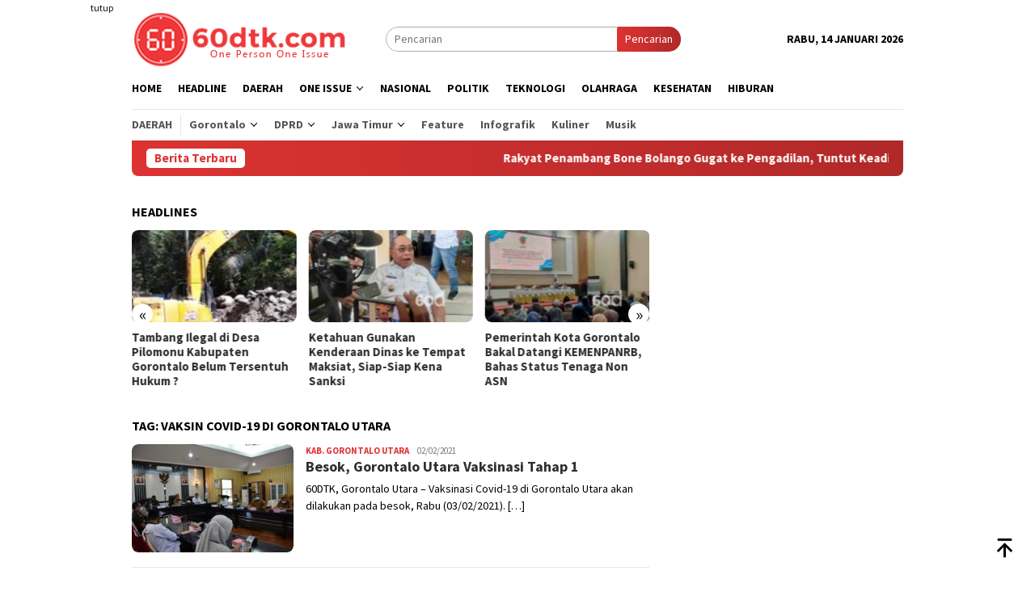

--- FILE ---
content_type: text/html; charset=utf-8
request_url: https://www.google.com/recaptcha/api2/aframe
body_size: 268
content:
<!DOCTYPE HTML><html><head><meta http-equiv="content-type" content="text/html; charset=UTF-8"></head><body><script nonce="IXAalYk5qdgHkW5dVwCgdQ">/** Anti-fraud and anti-abuse applications only. See google.com/recaptcha */ try{var clients={'sodar':'https://pagead2.googlesyndication.com/pagead/sodar?'};window.addEventListener("message",function(a){try{if(a.source===window.parent){var b=JSON.parse(a.data);var c=clients[b['id']];if(c){var d=document.createElement('img');d.src=c+b['params']+'&rc='+(localStorage.getItem("rc::a")?sessionStorage.getItem("rc::b"):"");window.document.body.appendChild(d);sessionStorage.setItem("rc::e",parseInt(sessionStorage.getItem("rc::e")||0)+1);localStorage.setItem("rc::h",'1768356221043');}}}catch(b){}});window.parent.postMessage("_grecaptcha_ready", "*");}catch(b){}</script></body></html>